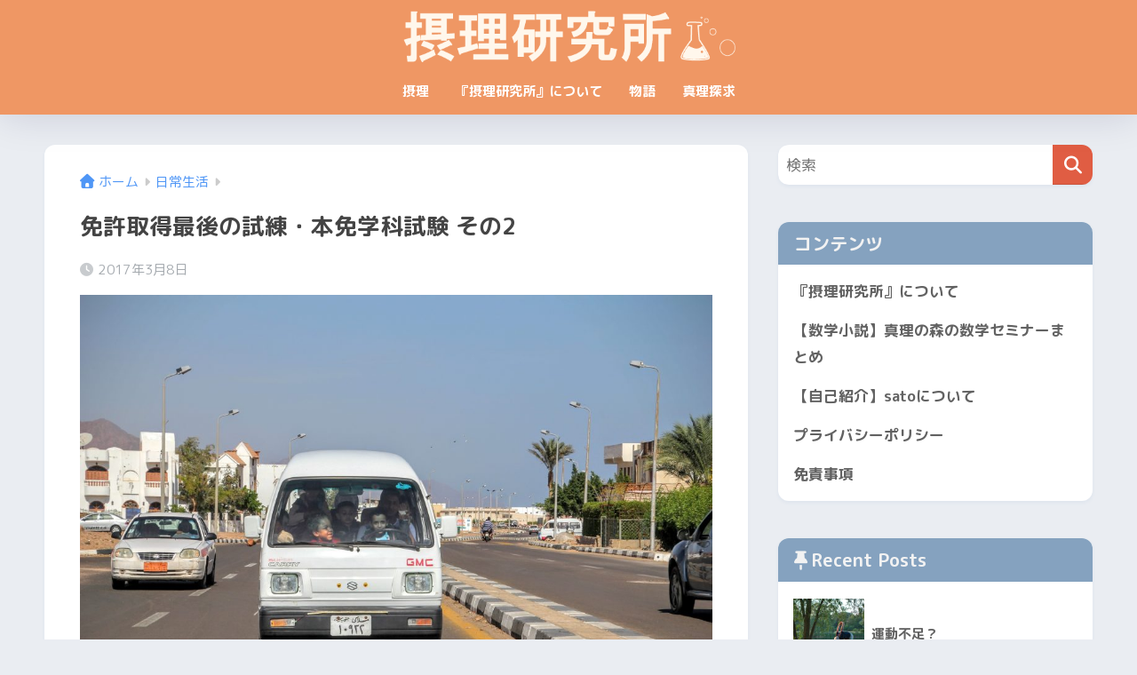

--- FILE ---
content_type: text/html; charset=UTF-8
request_url: https://setsuri-nihon.net/daily/10661
body_size: 19586
content:

<!DOCTYPE html>
<html dir="ltr" lang="ja" prefix="og: https://ogp.me/ns#" id="html">
<head>
  <meta charset="utf-8">
  <meta http-equiv="X-UA-Compatible" content="IE=edge">
  <meta name="HandheldFriendly" content="True">
  <meta name="MobileOptimized" content="320">
  <meta name="viewport" content="width=device-width, initial-scale=1, viewport-fit=cover"/>
  <meta name="msapplication-TileColor" content="#e05d43">
  <meta name="theme-color" content="#e05d43">
  <link rel="pingback" href="https://setsuri-nihon.net/xmlrpc.php">
  <title>免許取得最後の試練・本免学科試験 その2 | 摂理研究所/キリスト教福音宣教会</title>

		<!-- All in One SEO 4.9.3 - aioseo.com -->
	<meta name="description" content="おはようございます、satoです。 本免学科試験、今回は受けてからの話です。 学科試験の勉強 受付が終わったの"/>
	<meta name="robots" content="max-image-preview:large"/>
	<meta name="author" content="sato"/>
	<link rel="canonical" href="https://setsuri-nihon.net/daily/10661"/>
	<meta name="generator" content="All in One SEO (AIOSEO) 4.9.3"/>
		<meta property="og:locale" content="ja_JP"/>
		<meta property="og:site_name" content="摂理宗教～船出～"/>
		<meta property="og:type" content="article"/>
		<meta property="og:title" content="免許取得最後の試練・本免学科試験 その2 | 摂理研究所/キリスト教福音宣教会"/>
		<meta property="og:description" content="おはようございます、satoです。 本免学科試験、今回は受けてからの話です。 学科試験の勉強 受付が終わったの"/>
		<meta property="og:url" content="https://setsuri-nihon.net/daily/10661"/>
		<meta property="og:image" content="https://setsuri-nihon.net/wp-content/uploads/2017/03/auto-1829610_1920.jpg"/>
		<meta property="og:image:secure_url" content="https://setsuri-nihon.net/wp-content/uploads/2017/03/auto-1829610_1920.jpg"/>
		<meta property="og:image:width" content="1920"/>
		<meta property="og:image:height" content="1280"/>
		<meta property="article:published_time" content="2017-03-08T06:25:37+00:00"/>
		<meta property="article:modified_time" content="2017-03-08T06:36:03+00:00"/>
		<meta name="twitter:card" content="summary_large_image"/>
		<meta name="twitter:site" content="@sailing_men316"/>
		<meta name="twitter:title" content="免許取得最後の試練・本免学科試験 その2 | 摂理研究所/キリスト教福音宣教会"/>
		<meta name="twitter:description" content="おはようございます、satoです。 本免学科試験、今回は受けてからの話です。 学科試験の勉強 受付が終わったの"/>
		<meta name="twitter:image" content="https://setsuri-nihon.net/wp-content/uploads/2017/03/auto-1829610_1920.jpg"/>
		<script type="application/ld+json" class="aioseo-schema">
			{"@context":"https:\/\/schema.org","@graph":[{"@type":"Article","@id":"https:\/\/setsuri-nihon.net\/daily\/10661#article","name":"\u514d\u8a31\u53d6\u5f97\u6700\u5f8c\u306e\u8a66\u7df4\u30fb\u672c\u514d\u5b66\u79d1\u8a66\u9a13 \u305d\u306e2 | \u6442\u7406\u7814\u7a76\u6240\/\u30ad\u30ea\u30b9\u30c8\u6559\u798f\u97f3\u5ba3\u6559\u4f1a","headline":"\u514d\u8a31\u53d6\u5f97\u6700\u5f8c\u306e\u8a66\u7df4\u30fb\u672c\u514d\u5b66\u79d1\u8a66\u9a13 \u305d\u306e2","author":{"@id":"https:\/\/setsuri-nihon.net\/author\/sato#author"},"publisher":{"@id":"https:\/\/setsuri-nihon.net\/#organization"},"image":{"@type":"ImageObject","url":"https:\/\/setsuri-nihon.net\/wp-content\/uploads\/2017\/03\/auto-1829610_1920.jpg","width":1920,"height":1280},"datePublished":"2017-03-08T15:25:37+09:00","dateModified":"2017-03-08T15:36:03+09:00","inLanguage":"ja","mainEntityOfPage":{"@id":"https:\/\/setsuri-nihon.net\/daily\/10661#webpage"},"isPartOf":{"@id":"https:\/\/setsuri-nihon.net\/daily\/10661#webpage"},"articleSection":"\u65e5\u5e38\u751f\u6d3b"},{"@type":"BreadcrumbList","@id":"https:\/\/setsuri-nihon.net\/daily\/10661#breadcrumblist","itemListElement":[{"@type":"ListItem","@id":"https:\/\/setsuri-nihon.net#listItem","position":1,"name":"\u30db\u30fc\u30e0","item":"https:\/\/setsuri-nihon.net","nextItem":{"@type":"ListItem","@id":"https:\/\/setsuri-nihon.net\/category\/daily#listItem","name":"\u65e5\u5e38\u751f\u6d3b"}},{"@type":"ListItem","@id":"https:\/\/setsuri-nihon.net\/category\/daily#listItem","position":2,"name":"\u65e5\u5e38\u751f\u6d3b","item":"https:\/\/setsuri-nihon.net\/category\/daily","nextItem":{"@type":"ListItem","@id":"https:\/\/setsuri-nihon.net\/daily\/10661#listItem","name":"\u514d\u8a31\u53d6\u5f97\u6700\u5f8c\u306e\u8a66\u7df4\u30fb\u672c\u514d\u5b66\u79d1\u8a66\u9a13 \u305d\u306e2"},"previousItem":{"@type":"ListItem","@id":"https:\/\/setsuri-nihon.net#listItem","name":"\u30db\u30fc\u30e0"}},{"@type":"ListItem","@id":"https:\/\/setsuri-nihon.net\/daily\/10661#listItem","position":3,"name":"\u514d\u8a31\u53d6\u5f97\u6700\u5f8c\u306e\u8a66\u7df4\u30fb\u672c\u514d\u5b66\u79d1\u8a66\u9a13 \u305d\u306e2","previousItem":{"@type":"ListItem","@id":"https:\/\/setsuri-nihon.net\/category\/daily#listItem","name":"\u65e5\u5e38\u751f\u6d3b"}}]},{"@type":"Organization","@id":"https:\/\/setsuri-nihon.net\/#organization","name":"\u6442\u7406\u7814\u7a76\u6240\/\u30ad\u30ea\u30b9\u30c8\u6559\u798f\u97f3\u5ba3\u6559\u4f1a","description":"\u6570\u5b66\u7814\u7a76\u8005sato\u306e\u7814\u7a76\u6240","url":"https:\/\/setsuri-nihon.net\/"},{"@type":"Person","@id":"https:\/\/setsuri-nihon.net\/author\/sato#author","url":"https:\/\/setsuri-nihon.net\/author\/sato","name":"sato","image":{"@type":"ImageObject","@id":"https:\/\/setsuri-nihon.net\/daily\/10661#authorImage","url":"https:\/\/secure.gravatar.com\/avatar\/7894a67fe23b21a991ca7ad5ba0dca82?s=96&d=mm&r=g","width":96,"height":96,"caption":"sato"}},{"@type":"WebPage","@id":"https:\/\/setsuri-nihon.net\/daily\/10661#webpage","url":"https:\/\/setsuri-nihon.net\/daily\/10661","name":"\u514d\u8a31\u53d6\u5f97\u6700\u5f8c\u306e\u8a66\u7df4\u30fb\u672c\u514d\u5b66\u79d1\u8a66\u9a13 \u305d\u306e2 | \u6442\u7406\u7814\u7a76\u6240\/\u30ad\u30ea\u30b9\u30c8\u6559\u798f\u97f3\u5ba3\u6559\u4f1a","description":"\u304a\u306f\u3088\u3046\u3054\u3056\u3044\u307e\u3059\u3001sato\u3067\u3059\u3002 \u672c\u514d\u5b66\u79d1\u8a66\u9a13\u3001\u4eca\u56de\u306f\u53d7\u3051\u3066\u304b\u3089\u306e\u8a71\u3067\u3059\u3002 \u5b66\u79d1\u8a66\u9a13\u306e\u52c9\u5f37 \u53d7\u4ed8\u304c\u7d42\u308f\u3063\u305f\u306e","inLanguage":"ja","isPartOf":{"@id":"https:\/\/setsuri-nihon.net\/#website"},"breadcrumb":{"@id":"https:\/\/setsuri-nihon.net\/daily\/10661#breadcrumblist"},"author":{"@id":"https:\/\/setsuri-nihon.net\/author\/sato#author"},"creator":{"@id":"https:\/\/setsuri-nihon.net\/author\/sato#author"},"image":{"@type":"ImageObject","url":"https:\/\/setsuri-nihon.net\/wp-content\/uploads\/2017\/03\/auto-1829610_1920.jpg","@id":"https:\/\/setsuri-nihon.net\/daily\/10661\/#mainImage","width":1920,"height":1280},"primaryImageOfPage":{"@id":"https:\/\/setsuri-nihon.net\/daily\/10661#mainImage"},"datePublished":"2017-03-08T15:25:37+09:00","dateModified":"2017-03-08T15:36:03+09:00"},{"@type":"WebSite","@id":"https:\/\/setsuri-nihon.net\/#website","url":"https:\/\/setsuri-nihon.net\/","name":"\u6442\u7406\u7814\u7a76\u6240\/\u30ad\u30ea\u30b9\u30c8\u6559\u798f\u97f3\u5ba3\u6559\u4f1a","description":"\u6570\u5b66\u7814\u7a76\u8005sato\u306e\u7814\u7a76\u6240","inLanguage":"ja","publisher":{"@id":"https:\/\/setsuri-nihon.net\/#organization"}}]}
		</script>
		<!-- All in One SEO -->

<link rel='dns-prefetch' href='//www.googletagmanager.com'/>
<link rel='dns-prefetch' href='//fonts.googleapis.com'/>
<link rel='dns-prefetch' href='//use.fontawesome.com'/>
<link rel="alternate" type="application/rss+xml" title="摂理研究所/キリスト教福音宣教会 &raquo; フィード" href="https://setsuri-nihon.net/feed"/>
		<!-- This site uses the Google Analytics by MonsterInsights plugin v8.25.0 - Using Analytics tracking - https://www.monsterinsights.com/ -->
		<!-- Note: MonsterInsights is not currently configured on this site. The site owner needs to authenticate with Google Analytics in the MonsterInsights settings panel. -->
					<!-- No tracking code set -->
				<!-- / Google Analytics by MonsterInsights -->
		<script type="text/javascript">//<![CDATA[
window._wpemojiSettings={"baseUrl":"https:\/\/s.w.org\/images\/core\/emoji\/15.0.3\/72x72\/","ext":".png","svgUrl":"https:\/\/s.w.org\/images\/core\/emoji\/15.0.3\/svg\/","svgExt":".svg","source":{"concatemoji":"https:\/\/setsuri-nihon.net\/wp-includes\/js\/wp-emoji-release.min.js?ver=6.6.4"}};!function(i,n){var o,s,e;function c(e){try{var t={supportTests:e,timestamp:(new Date).valueOf()};sessionStorage.setItem(o,JSON.stringify(t))}catch(e){}}function p(e,t,n){e.clearRect(0,0,e.canvas.width,e.canvas.height),e.fillText(t,0,0);var t=new Uint32Array(e.getImageData(0,0,e.canvas.width,e.canvas.height).data),r=(e.clearRect(0,0,e.canvas.width,e.canvas.height),e.fillText(n,0,0),new Uint32Array(e.getImageData(0,0,e.canvas.width,e.canvas.height).data));return t.every(function(e,t){return e===r[t]})}function u(e,t,n){switch(t){case"flag":return n(e,"\ud83c\udff3\ufe0f\u200d\u26a7\ufe0f","\ud83c\udff3\ufe0f\u200b\u26a7\ufe0f")?!1:!n(e,"\ud83c\uddfa\ud83c\uddf3","\ud83c\uddfa\u200b\ud83c\uddf3")&&!n(e,"\ud83c\udff4\udb40\udc67\udb40\udc62\udb40\udc65\udb40\udc6e\udb40\udc67\udb40\udc7f","\ud83c\udff4\u200b\udb40\udc67\u200b\udb40\udc62\u200b\udb40\udc65\u200b\udb40\udc6e\u200b\udb40\udc67\u200b\udb40\udc7f");case"emoji":return!n(e,"\ud83d\udc26\u200d\u2b1b","\ud83d\udc26\u200b\u2b1b")}return!1}function f(e,t,n){var r="undefined"!=typeof WorkerGlobalScope&&self instanceof WorkerGlobalScope?new OffscreenCanvas(300,150):i.createElement("canvas"),a=r.getContext("2d",{willReadFrequently:!0}),o=(a.textBaseline="top",a.font="600 32px Arial",{});return e.forEach(function(e){o[e]=t(a,e,n)}),o}function t(e){var t=i.createElement("script");t.src=e,t.defer=!0,i.head.appendChild(t)}"undefined"!=typeof Promise&&(o="wpEmojiSettingsSupports",s=["flag","emoji"],n.supports={everything:!0,everythingExceptFlag:!0},e=new Promise(function(e){i.addEventListener("DOMContentLoaded",e,{once:!0})}),new Promise(function(t){var n=function(){try{var e=JSON.parse(sessionStorage.getItem(o));if("object"==typeof e&&"number"==typeof e.timestamp&&(new Date).valueOf()<e.timestamp+604800&&"object"==typeof e.supportTests)return e.supportTests}catch(e){}return null}();if(!n){if("undefined"!=typeof Worker&&"undefined"!=typeof OffscreenCanvas&&"undefined"!=typeof URL&&URL.createObjectURL&&"undefined"!=typeof Blob)try{var e="postMessage("+f.toString()+"("+[JSON.stringify(s),u.toString(),p.toString()].join(",")+"));",r=new Blob([e],{type:"text/javascript"}),a=new Worker(URL.createObjectURL(r),{name:"wpTestEmojiSupports"});return void(a.onmessage=function(e){c(n=e.data),a.terminate(),t(n)})}catch(e){}c(n=f(s,u,p))}t(n)}).then(function(e){for(var t in e)n.supports[t]=e[t],n.supports.everything=n.supports.everything&&n.supports[t],"flag"!==t&&(n.supports.everythingExceptFlag=n.supports.everythingExceptFlag&&n.supports[t]);n.supports.everythingExceptFlag=n.supports.everythingExceptFlag&&!n.supports.flag,n.DOMReady=!1,n.readyCallback=function(){n.DOMReady=!0}}).then(function(){return e}).then(function(){var e;n.supports.everything||(n.readyCallback(),(e=n.source||{}).concatemoji?t(e.concatemoji):e.wpemoji&&e.twemoji&&(t(e.twemoji),t(e.wpemoji)))}))}((window,document),window._wpemojiSettings);
//]]></script>
<link rel='stylesheet' id='wp-quicklatex-format-css' href='https://setsuri-nihon.net/wp-content/plugins/wp-quicklatex/css/quicklatex-format.css' type='text/css' media='all'/>
<link rel='stylesheet' id='sng-stylesheet-css' href='https://setsuri-nihon.net/wp-content/themes/sango-theme/style.css?version=3.7.2' type='text/css' media='all'/>
<link rel='stylesheet' id='sng-option-css' href='https://setsuri-nihon.net/wp-content/themes/sango-theme/entry-option.css?version=3.7.2' type='text/css' media='all'/>
<link rel='stylesheet' id='sng-old-css-css' href='https://setsuri-nihon.net/wp-content/themes/sango-theme/style-old.css?version=3.7.2' type='text/css' media='all'/>
<link rel='stylesheet' id='sango_theme_gutenberg-style-css' href='https://setsuri-nihon.net/wp-content/themes/sango-theme/library/gutenberg/dist/build/style-blocks.css?version=3.7.2' type='text/css' media='all'/>
<style id='sango_theme_gutenberg-style-inline-css' type='text/css'>
:root{--sgb-main-color:#e05d43;--sgb-pastel-color:#b4e0fa;--sgb-accent-color:#ffb36b;--sgb-widget-title-color:#f2f2f2;--sgb-widget-title-bg-color:#85a2bf;--sgb-bg-color:#eaedf2;--wp--preset--color--sango-main:var(--sgb-main-color);--wp--preset--color--sango-pastel:var(--sgb-pastel-color);--wp--preset--color--sango-accent:var(--sgb-accent-color)}
</style>
<link crossorigin="anonymous" rel='stylesheet' id='sng-googlefonts-css' href='https://fonts.googleapis.com/css?family=Quicksand%3A500%2C700%7CM+PLUS+Rounded+1c%3A400%2C700&#038;display=swap' type='text/css' media='all'/>
<link crossorigin="anonymous" rel='stylesheet' id='sng-fontawesome-css' href='https://use.fontawesome.com/releases/v6.1.1/css/all.css' type='text/css' media='all'/>
<style id='wp-emoji-styles-inline-css' type='text/css'>

	img.wp-smiley, img.emoji {
		display: inline !important;
		border: none !important;
		box-shadow: none !important;
		height: 1em !important;
		width: 1em !important;
		margin: 0 0.07em !important;
		vertical-align: -0.1em !important;
		background: none !important;
		padding: 0 !important;
	}
</style>
<link rel='stylesheet' id='wp-block-library-css' href='https://setsuri-nihon.net/wp-includes/css/dist/block-library/style.min.css?ver=6.6.4' type='text/css' media='all'/>
<link rel='stylesheet' id='aioseo/css/src/vue/standalone/blocks/table-of-contents/global.scss-css' href='https://setsuri-nihon.net/wp-content/plugins/all-in-one-seo-pack/dist/Lite/assets/css/table-of-contents/global.e90f6d47.css' type='text/css' media='all'/>
<style id='global-styles-inline-css' type='text/css'>
:root{--wp--preset--aspect-ratio--square: 1;--wp--preset--aspect-ratio--4-3: 4/3;--wp--preset--aspect-ratio--3-4: 3/4;--wp--preset--aspect-ratio--3-2: 3/2;--wp--preset--aspect-ratio--2-3: 2/3;--wp--preset--aspect-ratio--16-9: 16/9;--wp--preset--aspect-ratio--9-16: 9/16;--wp--preset--color--black: #000000;--wp--preset--color--cyan-bluish-gray: #abb8c3;--wp--preset--color--white: #ffffff;--wp--preset--color--pale-pink: #f78da7;--wp--preset--color--vivid-red: #cf2e2e;--wp--preset--color--luminous-vivid-orange: #ff6900;--wp--preset--color--luminous-vivid-amber: #fcb900;--wp--preset--color--light-green-cyan: #7bdcb5;--wp--preset--color--vivid-green-cyan: #00d084;--wp--preset--color--pale-cyan-blue: #8ed1fc;--wp--preset--color--vivid-cyan-blue: #0693e3;--wp--preset--color--vivid-purple: #9b51e0;--wp--preset--color--sango-main: var(--sgb-main-color);--wp--preset--color--sango-pastel: var(--sgb-pastel-color);--wp--preset--color--sango-accent: var(--sgb-accent-color);--wp--preset--color--sango-blue: #009EF3;--wp--preset--color--sango-orange: #ffb36b;--wp--preset--color--sango-red: #f88080;--wp--preset--color--sango-green: #90d581;--wp--preset--color--sango-black: #333;--wp--preset--color--sango-gray: gray;--wp--preset--color--sango-silver: whitesmoke;--wp--preset--color--sango-light-blue: #b4e0fa;--wp--preset--color--sango-light-red: #ffebeb;--wp--preset--color--sango-light-orange: #fff9e6;--wp--preset--gradient--vivid-cyan-blue-to-vivid-purple: linear-gradient(135deg,rgba(6,147,227,1) 0%,rgb(155,81,224) 100%);--wp--preset--gradient--light-green-cyan-to-vivid-green-cyan: linear-gradient(135deg,rgb(122,220,180) 0%,rgb(0,208,130) 100%);--wp--preset--gradient--luminous-vivid-amber-to-luminous-vivid-orange: linear-gradient(135deg,rgba(252,185,0,1) 0%,rgba(255,105,0,1) 100%);--wp--preset--gradient--luminous-vivid-orange-to-vivid-red: linear-gradient(135deg,rgba(255,105,0,1) 0%,rgb(207,46,46) 100%);--wp--preset--gradient--very-light-gray-to-cyan-bluish-gray: linear-gradient(135deg,rgb(238,238,238) 0%,rgb(169,184,195) 100%);--wp--preset--gradient--cool-to-warm-spectrum: linear-gradient(135deg,rgb(74,234,220) 0%,rgb(151,120,209) 20%,rgb(207,42,186) 40%,rgb(238,44,130) 60%,rgb(251,105,98) 80%,rgb(254,248,76) 100%);--wp--preset--gradient--blush-light-purple: linear-gradient(135deg,rgb(255,206,236) 0%,rgb(152,150,240) 100%);--wp--preset--gradient--blush-bordeaux: linear-gradient(135deg,rgb(254,205,165) 0%,rgb(254,45,45) 50%,rgb(107,0,62) 100%);--wp--preset--gradient--luminous-dusk: linear-gradient(135deg,rgb(255,203,112) 0%,rgb(199,81,192) 50%,rgb(65,88,208) 100%);--wp--preset--gradient--pale-ocean: linear-gradient(135deg,rgb(255,245,203) 0%,rgb(182,227,212) 50%,rgb(51,167,181) 100%);--wp--preset--gradient--electric-grass: linear-gradient(135deg,rgb(202,248,128) 0%,rgb(113,206,126) 100%);--wp--preset--gradient--midnight: linear-gradient(135deg,rgb(2,3,129) 0%,rgb(40,116,252) 100%);--wp--preset--font-size--small: 13px;--wp--preset--font-size--medium: 20px;--wp--preset--font-size--large: 36px;--wp--preset--font-size--x-large: 42px;--wp--preset--font-family--default: "Helvetica", "Arial", "Hiragino Kaku Gothic ProN", "Hiragino Sans", YuGothic, "Yu Gothic", "メイリオ", Meiryo, sans-serif;--wp--preset--font-family--notosans: "Noto Sans JP", var(--wp--preset--font-family--default);--wp--preset--font-family--mplusrounded: "M PLUS Rounded 1c", var(--wp--preset--font-family--default);--wp--preset--font-family--dfont: "Quicksand", var(--wp--preset--font-family--default);--wp--preset--spacing--20: 0.44rem;--wp--preset--spacing--30: 0.67rem;--wp--preset--spacing--40: 1rem;--wp--preset--spacing--50: 1.5rem;--wp--preset--spacing--60: 2.25rem;--wp--preset--spacing--70: 3.38rem;--wp--preset--spacing--80: 5.06rem;--wp--preset--shadow--natural: 6px 6px 9px rgba(0, 0, 0, 0.2);--wp--preset--shadow--deep: 12px 12px 50px rgba(0, 0, 0, 0.4);--wp--preset--shadow--sharp: 6px 6px 0px rgba(0, 0, 0, 0.2);--wp--preset--shadow--outlined: 6px 6px 0px -3px rgba(255, 255, 255, 1), 6px 6px rgba(0, 0, 0, 1);--wp--preset--shadow--crisp: 6px 6px 0px rgba(0, 0, 0, 1);--wp--custom--wrap--width: 92%;--wp--custom--wrap--default-width: 800px;--wp--custom--wrap--content-width: 1180px;--wp--custom--wrap--max-width: var(--wp--custom--wrap--content-width);--wp--custom--wrap--side: 30%;--wp--custom--wrap--gap: 2em;--wp--custom--wrap--mobile--padding: 15px;--wp--custom--shadow--large: 0 15px 30px -7px rgba(0, 12, 66, 0.15 );--wp--custom--shadow--large-hover: 0 40px 50px -15px rgba(0, 12, 66, 0.2 );--wp--custom--shadow--medium: 0 6px 13px -3px rgba(0, 12, 66, 0.1), 0 0px 1px rgba(0,30,100, 0.1 );--wp--custom--shadow--medium-hover: 0 12px 45px -9px rgb(0 0 0 / 23%);--wp--custom--shadow--solid: 0 1px 2px 0 rgba(24, 44, 84, 0.1), 0 1px 3px 1px rgba(24, 44, 84, 0.1);--wp--custom--shadow--solid-hover: 0 2px 4px 0 rgba(24, 44, 84, 0.1), 0 2px 8px 0 rgba(24, 44, 84, 0.1);--wp--custom--shadow--small: 0 2px 4px #4385bb12;--wp--custom--rounded--medium: 12px;--wp--custom--rounded--small: 6px;--wp--custom--widget--padding-horizontal: 18px;--wp--custom--widget--padding-vertical: 6px;--wp--custom--widget--icon-margin: 6px;--wp--custom--widget--gap: 2.5em;--wp--custom--entry--gap: 1.5rem;--wp--custom--entry--gap-mobile: 1rem;--wp--custom--entry--border-color: #eaedf2;--wp--custom--animation--fade-in: fadeIn 0.7s ease 0s 1 normal;--wp--custom--animation--header: fadeHeader 1s ease 0s 1 normal;--wp--custom--transition--default: 0.3s ease-in-out;--wp--custom--totop--opacity: 0.6;--wp--custom--totop--right: 18px;--wp--custom--totop--bottom: 20px;--wp--custom--totop--mobile--right: 15px;--wp--custom--totop--mobile--bottom: 10px;--wp--custom--toc--button--opacity: 0.6;--wp--custom--footer--column-gap: 40px;}:root { --wp--style--global--content-size: 900px;--wp--style--global--wide-size: 980px; }:where(body) { margin: 0; }.wp-site-blocks > .alignleft { float: left; margin-right: 2em; }.wp-site-blocks > .alignright { float: right; margin-left: 2em; }.wp-site-blocks > .aligncenter { justify-content: center; margin-left: auto; margin-right: auto; }:where(.wp-site-blocks) > * { margin-block-start: 1.5rem; margin-block-end: 0; }:where(.wp-site-blocks) > :first-child { margin-block-start: 0; }:where(.wp-site-blocks) > :last-child { margin-block-end: 0; }:root { --wp--style--block-gap: 1.5rem; }:root :where(.is-layout-flow) > :first-child{margin-block-start: 0;}:root :where(.is-layout-flow) > :last-child{margin-block-end: 0;}:root :where(.is-layout-flow) > *{margin-block-start: 1.5rem;margin-block-end: 0;}:root :where(.is-layout-constrained) > :first-child{margin-block-start: 0;}:root :where(.is-layout-constrained) > :last-child{margin-block-end: 0;}:root :where(.is-layout-constrained) > *{margin-block-start: 1.5rem;margin-block-end: 0;}:root :where(.is-layout-flex){gap: 1.5rem;}:root :where(.is-layout-grid){gap: 1.5rem;}.is-layout-flow > .alignleft{float: left;margin-inline-start: 0;margin-inline-end: 2em;}.is-layout-flow > .alignright{float: right;margin-inline-start: 2em;margin-inline-end: 0;}.is-layout-flow > .aligncenter{margin-left: auto !important;margin-right: auto !important;}.is-layout-constrained > .alignleft{float: left;margin-inline-start: 0;margin-inline-end: 2em;}.is-layout-constrained > .alignright{float: right;margin-inline-start: 2em;margin-inline-end: 0;}.is-layout-constrained > .aligncenter{margin-left: auto !important;margin-right: auto !important;}.is-layout-constrained > :where(:not(.alignleft):not(.alignright):not(.alignfull)){max-width: var(--wp--style--global--content-size);margin-left: auto !important;margin-right: auto !important;}.is-layout-constrained > .alignwide{max-width: var(--wp--style--global--wide-size);}body .is-layout-flex{display: flex;}.is-layout-flex{flex-wrap: wrap;align-items: center;}.is-layout-flex > :is(*, div){margin: 0;}body .is-layout-grid{display: grid;}.is-layout-grid > :is(*, div){margin: 0;}body{font-family: var(--sgb-font-family);padding-top: 0px;padding-right: 0px;padding-bottom: 0px;padding-left: 0px;}a:where(:not(.wp-element-button)){text-decoration: underline;}:root :where(.wp-element-button, .wp-block-button__link){background-color: #32373c;border-width: 0;color: #fff;font-family: inherit;font-size: inherit;line-height: inherit;padding: calc(0.667em + 2px) calc(1.333em + 2px);text-decoration: none;}.has-black-color{color: var(--wp--preset--color--black) !important;}.has-cyan-bluish-gray-color{color: var(--wp--preset--color--cyan-bluish-gray) !important;}.has-white-color{color: var(--wp--preset--color--white) !important;}.has-pale-pink-color{color: var(--wp--preset--color--pale-pink) !important;}.has-vivid-red-color{color: var(--wp--preset--color--vivid-red) !important;}.has-luminous-vivid-orange-color{color: var(--wp--preset--color--luminous-vivid-orange) !important;}.has-luminous-vivid-amber-color{color: var(--wp--preset--color--luminous-vivid-amber) !important;}.has-light-green-cyan-color{color: var(--wp--preset--color--light-green-cyan) !important;}.has-vivid-green-cyan-color{color: var(--wp--preset--color--vivid-green-cyan) !important;}.has-pale-cyan-blue-color{color: var(--wp--preset--color--pale-cyan-blue) !important;}.has-vivid-cyan-blue-color{color: var(--wp--preset--color--vivid-cyan-blue) !important;}.has-vivid-purple-color{color: var(--wp--preset--color--vivid-purple) !important;}.has-sango-main-color{color: var(--wp--preset--color--sango-main) !important;}.has-sango-pastel-color{color: var(--wp--preset--color--sango-pastel) !important;}.has-sango-accent-color{color: var(--wp--preset--color--sango-accent) !important;}.has-sango-blue-color{color: var(--wp--preset--color--sango-blue) !important;}.has-sango-orange-color{color: var(--wp--preset--color--sango-orange) !important;}.has-sango-red-color{color: var(--wp--preset--color--sango-red) !important;}.has-sango-green-color{color: var(--wp--preset--color--sango-green) !important;}.has-sango-black-color{color: var(--wp--preset--color--sango-black) !important;}.has-sango-gray-color{color: var(--wp--preset--color--sango-gray) !important;}.has-sango-silver-color{color: var(--wp--preset--color--sango-silver) !important;}.has-sango-light-blue-color{color: var(--wp--preset--color--sango-light-blue) !important;}.has-sango-light-red-color{color: var(--wp--preset--color--sango-light-red) !important;}.has-sango-light-orange-color{color: var(--wp--preset--color--sango-light-orange) !important;}.has-black-background-color{background-color: var(--wp--preset--color--black) !important;}.has-cyan-bluish-gray-background-color{background-color: var(--wp--preset--color--cyan-bluish-gray) !important;}.has-white-background-color{background-color: var(--wp--preset--color--white) !important;}.has-pale-pink-background-color{background-color: var(--wp--preset--color--pale-pink) !important;}.has-vivid-red-background-color{background-color: var(--wp--preset--color--vivid-red) !important;}.has-luminous-vivid-orange-background-color{background-color: var(--wp--preset--color--luminous-vivid-orange) !important;}.has-luminous-vivid-amber-background-color{background-color: var(--wp--preset--color--luminous-vivid-amber) !important;}.has-light-green-cyan-background-color{background-color: var(--wp--preset--color--light-green-cyan) !important;}.has-vivid-green-cyan-background-color{background-color: var(--wp--preset--color--vivid-green-cyan) !important;}.has-pale-cyan-blue-background-color{background-color: var(--wp--preset--color--pale-cyan-blue) !important;}.has-vivid-cyan-blue-background-color{background-color: var(--wp--preset--color--vivid-cyan-blue) !important;}.has-vivid-purple-background-color{background-color: var(--wp--preset--color--vivid-purple) !important;}.has-sango-main-background-color{background-color: var(--wp--preset--color--sango-main) !important;}.has-sango-pastel-background-color{background-color: var(--wp--preset--color--sango-pastel) !important;}.has-sango-accent-background-color{background-color: var(--wp--preset--color--sango-accent) !important;}.has-sango-blue-background-color{background-color: var(--wp--preset--color--sango-blue) !important;}.has-sango-orange-background-color{background-color: var(--wp--preset--color--sango-orange) !important;}.has-sango-red-background-color{background-color: var(--wp--preset--color--sango-red) !important;}.has-sango-green-background-color{background-color: var(--wp--preset--color--sango-green) !important;}.has-sango-black-background-color{background-color: var(--wp--preset--color--sango-black) !important;}.has-sango-gray-background-color{background-color: var(--wp--preset--color--sango-gray) !important;}.has-sango-silver-background-color{background-color: var(--wp--preset--color--sango-silver) !important;}.has-sango-light-blue-background-color{background-color: var(--wp--preset--color--sango-light-blue) !important;}.has-sango-light-red-background-color{background-color: var(--wp--preset--color--sango-light-red) !important;}.has-sango-light-orange-background-color{background-color: var(--wp--preset--color--sango-light-orange) !important;}.has-black-border-color{border-color: var(--wp--preset--color--black) !important;}.has-cyan-bluish-gray-border-color{border-color: var(--wp--preset--color--cyan-bluish-gray) !important;}.has-white-border-color{border-color: var(--wp--preset--color--white) !important;}.has-pale-pink-border-color{border-color: var(--wp--preset--color--pale-pink) !important;}.has-vivid-red-border-color{border-color: var(--wp--preset--color--vivid-red) !important;}.has-luminous-vivid-orange-border-color{border-color: var(--wp--preset--color--luminous-vivid-orange) !important;}.has-luminous-vivid-amber-border-color{border-color: var(--wp--preset--color--luminous-vivid-amber) !important;}.has-light-green-cyan-border-color{border-color: var(--wp--preset--color--light-green-cyan) !important;}.has-vivid-green-cyan-border-color{border-color: var(--wp--preset--color--vivid-green-cyan) !important;}.has-pale-cyan-blue-border-color{border-color: var(--wp--preset--color--pale-cyan-blue) !important;}.has-vivid-cyan-blue-border-color{border-color: var(--wp--preset--color--vivid-cyan-blue) !important;}.has-vivid-purple-border-color{border-color: var(--wp--preset--color--vivid-purple) !important;}.has-sango-main-border-color{border-color: var(--wp--preset--color--sango-main) !important;}.has-sango-pastel-border-color{border-color: var(--wp--preset--color--sango-pastel) !important;}.has-sango-accent-border-color{border-color: var(--wp--preset--color--sango-accent) !important;}.has-sango-blue-border-color{border-color: var(--wp--preset--color--sango-blue) !important;}.has-sango-orange-border-color{border-color: var(--wp--preset--color--sango-orange) !important;}.has-sango-red-border-color{border-color: var(--wp--preset--color--sango-red) !important;}.has-sango-green-border-color{border-color: var(--wp--preset--color--sango-green) !important;}.has-sango-black-border-color{border-color: var(--wp--preset--color--sango-black) !important;}.has-sango-gray-border-color{border-color: var(--wp--preset--color--sango-gray) !important;}.has-sango-silver-border-color{border-color: var(--wp--preset--color--sango-silver) !important;}.has-sango-light-blue-border-color{border-color: var(--wp--preset--color--sango-light-blue) !important;}.has-sango-light-red-border-color{border-color: var(--wp--preset--color--sango-light-red) !important;}.has-sango-light-orange-border-color{border-color: var(--wp--preset--color--sango-light-orange) !important;}.has-vivid-cyan-blue-to-vivid-purple-gradient-background{background: var(--wp--preset--gradient--vivid-cyan-blue-to-vivid-purple) !important;}.has-light-green-cyan-to-vivid-green-cyan-gradient-background{background: var(--wp--preset--gradient--light-green-cyan-to-vivid-green-cyan) !important;}.has-luminous-vivid-amber-to-luminous-vivid-orange-gradient-background{background: var(--wp--preset--gradient--luminous-vivid-amber-to-luminous-vivid-orange) !important;}.has-luminous-vivid-orange-to-vivid-red-gradient-background{background: var(--wp--preset--gradient--luminous-vivid-orange-to-vivid-red) !important;}.has-very-light-gray-to-cyan-bluish-gray-gradient-background{background: var(--wp--preset--gradient--very-light-gray-to-cyan-bluish-gray) !important;}.has-cool-to-warm-spectrum-gradient-background{background: var(--wp--preset--gradient--cool-to-warm-spectrum) !important;}.has-blush-light-purple-gradient-background{background: var(--wp--preset--gradient--blush-light-purple) !important;}.has-blush-bordeaux-gradient-background{background: var(--wp--preset--gradient--blush-bordeaux) !important;}.has-luminous-dusk-gradient-background{background: var(--wp--preset--gradient--luminous-dusk) !important;}.has-pale-ocean-gradient-background{background: var(--wp--preset--gradient--pale-ocean) !important;}.has-electric-grass-gradient-background{background: var(--wp--preset--gradient--electric-grass) !important;}.has-midnight-gradient-background{background: var(--wp--preset--gradient--midnight) !important;}.has-small-font-size{font-size: var(--wp--preset--font-size--small) !important;}.has-medium-font-size{font-size: var(--wp--preset--font-size--medium) !important;}.has-large-font-size{font-size: var(--wp--preset--font-size--large) !important;}.has-x-large-font-size{font-size: var(--wp--preset--font-size--x-large) !important;}.has-default-font-family{font-family: var(--wp--preset--font-family--default) !important;}.has-notosans-font-family{font-family: var(--wp--preset--font-family--notosans) !important;}.has-mplusrounded-font-family{font-family: var(--wp--preset--font-family--mplusrounded) !important;}.has-dfont-font-family{font-family: var(--wp--preset--font-family--dfont) !important;}
:root :where(.wp-block-button .wp-block-button__link){background-color: var(--wp--preset--color--sango-main);border-radius: var(--wp--custom--rounded--medium);color: #fff;font-size: 18px;font-weight: 600;padding-top: 0.4em;padding-right: 1.3em;padding-bottom: 0.4em;padding-left: 1.3em;}
:root :where(.wp-block-pullquote){font-size: 1.5em;line-height: 1.6;}
</style>
<link rel='stylesheet' id='sb-type-std-css' href='https://setsuri-nihon.net/wp-content/plugins/speech-bubble/css/sb-type-std.css' type='text/css' media='all'/>
<link rel='stylesheet' id='sb-type-fb-css' href='https://setsuri-nihon.net/wp-content/plugins/speech-bubble/css/sb-type-fb.css' type='text/css' media='all'/>
<link rel='stylesheet' id='sb-type-fb-flat-css' href='https://setsuri-nihon.net/wp-content/plugins/speech-bubble/css/sb-type-fb-flat.css' type='text/css' media='all'/>
<link rel='stylesheet' id='sb-type-ln-css' href='https://setsuri-nihon.net/wp-content/plugins/speech-bubble/css/sb-type-ln.css' type='text/css' media='all'/>
<link rel='stylesheet' id='sb-type-ln-flat-css' href='https://setsuri-nihon.net/wp-content/plugins/speech-bubble/css/sb-type-ln-flat.css' type='text/css' media='all'/>
<link rel='stylesheet' id='sb-type-pink-css' href='https://setsuri-nihon.net/wp-content/plugins/speech-bubble/css/sb-type-pink.css' type='text/css' media='all'/>
<link rel='stylesheet' id='sb-type-rtail-css' href='https://setsuri-nihon.net/wp-content/plugins/speech-bubble/css/sb-type-rtail.css' type='text/css' media='all'/>
<link rel='stylesheet' id='sb-type-drop-css' href='https://setsuri-nihon.net/wp-content/plugins/speech-bubble/css/sb-type-drop.css' type='text/css' media='all'/>
<link rel='stylesheet' id='sb-type-think-css' href='https://setsuri-nihon.net/wp-content/plugins/speech-bubble/css/sb-type-think.css' type='text/css' media='all'/>
<link rel='stylesheet' id='sb-no-br-css' href='https://setsuri-nihon.net/wp-content/plugins/speech-bubble/css/sb-no-br.css' type='text/css' media='all'/>
<link rel='stylesheet' id='toc-screen-css' href='https://setsuri-nihon.net/wp-content/plugins/table-of-contents-plus/screen.min.css' type='text/css' media='all'/>
<link rel='stylesheet' id='set_vk_post_autor_css-css' href='https://setsuri-nihon.net/wp-content/plugins/vk-post-author-display/assets/css/vk-post-author.css' type='text/css' media='all'/>
<link rel='stylesheet' id='display-authors-widget-styles-css' href='https://setsuri-nihon.net/wp-content/plugins/display-authors-widget/css/display-authors-widget.css' type='text/css' media='all'/>
<link rel='stylesheet' id='child-style-css' href='https://setsuri-nihon.net/wp-content/themes/sango-theme-child/style.css' type='text/css' media='all'/>
<link rel='stylesheet' id='vk-font-awesome-css' href='https://setsuri-nihon.net/wp-content/plugins/vk-post-author-display/vendor/vektor-inc/font-awesome-versions/src/font-awesome/css/all.min.css' type='text/css' media='all'/>
<script type="text/javascript" src="https://setsuri-nihon.net/wp-includes/js/jquery/jquery.min.js?ver=3.7.1" id="jquery-core-js"></script>
<script type="text/javascript" src="https://setsuri-nihon.net/wp-includes/js/jquery/jquery-migrate.min.js?ver=3.4.1" id="jquery-migrate-js"></script>

<!-- Site Kit によって追加された Google タグ（gtag.js）スニペット -->
<!-- Google アナリティクス スニペット (Site Kit が追加) -->
<script type="text/javascript" src="https://www.googletagmanager.com/gtag/js?id=GT-W6KDPQR" id="google_gtagjs-js" async></script>
<script type="text/javascript" id="google_gtagjs-js-after">//<![CDATA[
window.dataLayer=window.dataLayer||[];function gtag(){dataLayer.push(arguments);}gtag("set","linker",{"domains":["setsuri-nihon.net"]});gtag("js",new Date());gtag("set","developer_id.dZTNiMT",true);gtag("config","GT-W6KDPQR");
//]]></script>
<script type="text/javascript" src="https://setsuri-nihon.net/wp-content/plugins/wp-quicklatex/js/wp-quicklatex-frontend.js" id="wp-quicklatex-frontend-js"></script>
<link rel="https://api.w.org/" href="https://setsuri-nihon.net/wp-json/"/><link rel="alternate" title="JSON" type="application/json" href="https://setsuri-nihon.net/wp-json/wp/v2/posts/10661"/><link rel='shortlink' href='https://setsuri-nihon.net/?p=10661'/>
<link rel="alternate" title="oEmbed (JSON)" type="application/json+oembed" href="https://setsuri-nihon.net/wp-json/oembed/1.0/embed?url=https%3A%2F%2Fsetsuri-nihon.net%2Fdaily%2F10661"/>
<link rel="alternate" title="oEmbed (XML)" type="text/xml+oembed" href="https://setsuri-nihon.net/wp-json/oembed/1.0/embed?url=https%3A%2F%2Fsetsuri-nihon.net%2Fdaily%2F10661&#038;format=xml"/>
<meta name="generator" content="Site Kit by Google 1.170.0"/><meta property="og:title" content="免許取得最後の試練・本免学科試験 その2"/>
<meta property="og:description" content="おはようございます、satoです。 本免学科試験、今回は受けてからの話です。 目次 非表示 学科試験の勉強 いざ、試験開始 試験終了後 「抽出検査」 ここからの悟り 学科試験の勉強 受付が終わったのは、9時位。そこから試 ... "/>
<meta property="og:type" content="article"/>
<meta property="og:url" content="https://setsuri-nihon.net/daily/10661"/>
<meta property="og:image" content="https://setsuri-nihon.net/wp-content/uploads/2017/03/auto-1829610_1920-1024x683.jpg"/>
<meta name="thumbnail" content="https://setsuri-nihon.net/wp-content/uploads/2017/03/auto-1829610_1920-1024x683.jpg"/>
<meta property="og:site_name" content="摂理研究所/キリスト教福音宣教会"/>
<meta name="twitter:card" content="summary_large_image"/>
<link rel="amphtml" href="https://setsuri-nihon.net/daily/10661?amp=1"><link rel="icon" href="https://setsuri-nihon.net/wp-content/uploads/2022/02/cropped-ロゴ-2-32x32.png" sizes="32x32"/>
<link rel="icon" href="https://setsuri-nihon.net/wp-content/uploads/2022/02/cropped-ロゴ-2-192x192.png" sizes="192x192"/>
<link rel="apple-touch-icon" href="https://setsuri-nihon.net/wp-content/uploads/2022/02/cropped-ロゴ-2-180x180.png"/>
<meta name="msapplication-TileImage" content="https://setsuri-nihon.net/wp-content/uploads/2022/02/cropped-ロゴ-2-270x270.png"/>
<style> a{color:#4f96f6}.header, .drawer__title{background-color:#ef9764}#logo a{color:#FFF}.desktop-nav li a , .mobile-nav li a, #drawer__open, .header-search__open, .drawer__title{color:#FFF}.drawer__title__close span, .drawer__title__close span:before{background:#FFF}.desktop-nav li:after{background:#FFF}.mobile-nav .current-menu-item{border-bottom-color:#FFF}.widgettitle, .sidebar .wp-block-group h2, .drawer .wp-block-group h2{color:#f2f2f2;background-color:#85a2bf}#footer-menu a, .copyright{color:#FFF}#footer-menu{background-color:#ef9764}.footer{background-color:#e0e4eb}.footer, .footer a, .footer .widget ul li a{color:#3c3c3c}body{font-size:100%}@media only screen and (min-width:481px){body{font-size:107%}}@media only screen and (min-width:1030px){body{font-size:107%}}.totop{background:#009EF3}.header-info a{color:#FFF;background:linear-gradient(95deg, #738bff, #85e3ec)}.fixed-menu ul{background:#FFF}.fixed-menu a{color:#a2a7ab}.fixed-menu .current-menu-item a, .fixed-menu ul li a.active{color:#009EF3}.post-tab{background:#FFF}.post-tab > div{color:#a7a7a7}body{--sgb-font-family:var(--wp--preset--font-family--mplusrounded)}#fixed_sidebar{top:0px}:target{scroll-margin-top:0px}.Threads:before{background-image:url("https://setsuri-nihon.net/wp-content/themes/sango-theme/library/images/threads.svg")}.profile-sns li .Threads:before{background-image:url("https://setsuri-nihon.net/wp-content/themes/sango-theme/library/images/threads-outline.svg")}</style><style> .sgb-toc-button{background-color:#e05d43}</style>
</head>
<body class="post-template-default single single-post postid-10661 single-format-standard fa_v7_css fa5">
    <div id="container"> 
          <header class="header header--center">
            <div id="inner-header" class="wrap">
    <div id="logo" class="header-logo h1 dfont">
    <a href="https://setsuri-nihon.net/" class="header-logo__link">
              <img src="https://setsuri-nihon.net/wp-content/uploads/2021/12/ロゴ.png" alt="摂理研究所/キリスト教福音宣教会" width="565" height="93" class="header-logo__img">
                </a>
  </div>
  <div class="header-search">
    <input type="checkbox" class="header-search__input" id="header-search-input" onclick="document.querySelector('.header-search__modal .searchform__input').focus()">
  <label class="header-search__close" for="header-search-input"></label>
  <div class="header-search__modal">
    <form role="search" method="get" class="searchform" action="https://setsuri-nihon.net/">
  <div>
    <input type="search" class="searchform__input" name="s" value="" placeholder="検索"/>
    <button type="submit" class="searchform__submit" aria-label="検索"><i class="fas fa-search" aria-hidden="true"></i></button>
  </div>
</form>  </div>
</div>  <nav class="desktop-nav clearfix"><ul id="menu-menu" class="menu"><li id="menu-item-21333" class="menu-item menu-item-type-taxonomy menu-item-object-category menu-item-21333"><a href="https://setsuri-nihon.net/category/about-providence">摂理</a></li>
<li id="menu-item-23889" class="menu-item menu-item-type-post_type menu-item-object-content_block menu-item-has-children menu-item-23889"><a href="https://setsuri-nihon.net/content_block/%e3%80%8e%e6%91%82%e7%90%86%e7%a0%94%e7%a9%b6%e6%89%80%e3%80%8f%e3%81%ab%e3%81%a4%e3%81%84%e3%81%a6">『摂理研究所』について</a>
<ul class="sub-menu">
	<li id="menu-item-23875" class="menu-item menu-item-type-post_type menu-item-object-page menu-item-23875"><a href="https://setsuri-nihon.net/%e3%80%8e%e6%91%82%e7%90%86%e7%a0%94%e7%a9%b6%e6%89%80%e3%80%8f%e3%81%ab%e3%81%a4%e3%81%84%e3%81%a6">『摂理研究所』について</a></li>
	<li id="menu-item-23591" class="menu-item menu-item-type-post_type menu-item-object-page menu-item-23591"><a href="https://setsuri-nihon.net/page-23589">【自己紹介】satoについて</a></li>
	<li id="menu-item-23689" class="menu-item menu-item-type-post_type menu-item-object-page menu-item-23689"><a href="https://setsuri-nihon.net/privacy">プライバシーポリシー</a></li>
	<li id="menu-item-23692" class="menu-item menu-item-type-post_type menu-item-object-page menu-item-23692"><a href="https://setsuri-nihon.net/disclamer">免責事項</a></li>
</ul>
</li>
<li id="menu-item-23890" class="menu-item menu-item-type-taxonomy menu-item-object-category menu-item-has-children menu-item-23890"><a href="https://setsuri-nihon.net/category/story">物語</a>
<ul class="sub-menu">
	<li id="menu-item-23891" class="menu-item menu-item-type-post_type menu-item-object-page menu-item-23891"><a href="https://setsuri-nihon.net/mathematical_novel">【数学小説】真理の森の数学セミナーまとめ</a></li>
</ul>
</li>
<li id="menu-item-23892" class="menu-item menu-item-type-post_type menu-item-object-content_block menu-item-23892"><a href="https://setsuri-nihon.net/content_block/%e7%9c%9f%e7%90%86%e6%8e%a2%e6%b1%82">真理探求</a></li>
</ul></nav></div>
    </header>
      <div id="content">
    <div id="inner-content" class="wrap cf">
      <main id="main">
                  <article id="entry" class="post-10661 post type-post status-publish format-standard has-post-thumbnail category-daily">
            <header class="article-header entry-header">
  <nav id="breadcrumb" class="breadcrumb"><ul itemscope itemtype="http://schema.org/BreadcrumbList"><li itemprop="itemListElement" itemscope itemtype="http://schema.org/ListItem"><a href="https://setsuri-nihon.net" itemprop="item"><span itemprop="name">ホーム</span></a><meta itemprop="position" content="1"/></li><li itemprop="itemListElement" itemscope itemtype="http://schema.org/ListItem"><a href="https://setsuri-nihon.net/category/daily" itemprop="item"><span itemprop="name">日常生活</span></a><meta itemprop="position" content="2"/></li></ul></nav>  <h1 class="entry-title single-title">免許取得最後の試練・本免学科試験 その2</h1>
  <div class="entry-meta vcard">
    <time class="pubdate entry-time" itemprop="datePublished" datetime="2017-03-08">2017年3月8日</time>  </div>
      <p class="post-thumbnail"><img width="940" height="627" src="https://setsuri-nihon.net/wp-content/uploads/2017/03/auto-1829610_1920.jpg" class="attachment-thumb-940 size-thumb-940 wp-post-image" alt="" decoding="async" fetchpriority="high" srcset="https://setsuri-nihon.net/wp-content/uploads/2017/03/auto-1829610_1920.jpg 1920w, https://setsuri-nihon.net/wp-content/uploads/2017/03/auto-1829610_1920-650x433.jpg 650w, https://setsuri-nihon.net/wp-content/uploads/2017/03/auto-1829610_1920-768x512.jpg 768w, https://setsuri-nihon.net/wp-content/uploads/2017/03/auto-1829610_1920-1024x683.jpg 1024w" sizes="(max-width: 940px) 100vw, 940px"/></p>
        <input type="checkbox" id="fab">
    <label class="fab-btn extended-fab main-c" for="fab"><i class="fas fa-share-alt" aria-hidden="true"></i></label>
    <label class="fab__close-cover" for="fab"></label>
        <div id="fab__contents">
      <div class="fab__contents-main dfont">
        <label class="fab__contents__close" for="fab"><span></span></label>
        <p class="fab__contents_title">SHARE</p>
                  <div class="fab__contents_img" style="background-image: url(https://setsuri-nihon.net/wp-content/uploads/2017/03/auto-1829610_1920.jpg);">
          </div>
                  <div class="sns-btn sns-dif">
          <ul>
        <!-- twitter -->
        <li class="tw sns-btn__item">
          <a href="https://twitter.com/intent/tweet?url=https%3A%2F%2Fsetsuri-nihon.net%2Fdaily%2F10661&text=%E5%85%8D%E8%A8%B1%E5%8F%96%E5%BE%97%E6%9C%80%E5%BE%8C%E3%81%AE%E8%A9%A6%E7%B7%B4%E3%83%BB%E6%9C%AC%E5%85%8D%E5%AD%A6%E7%A7%91%E8%A9%A6%E9%A8%93+%E3%81%9D%E3%81%AE2%EF%BD%9C%E6%91%82%E7%90%86%E7%A0%94%E7%A9%B6%E6%89%80%2F%E3%82%AD%E3%83%AA%E3%82%B9%E3%83%88%E6%95%99%E7%A6%8F%E9%9F%B3%E5%AE%A3%E6%95%99%E4%BC%9A" target="_blank" rel="nofollow noopener noreferrer" aria-label="Twitterでシェアする">
            <i class="fab fa-twitter" aria-hidden="true"></i>            <span class="share_txt">ツイート</span>
          </a>
                  </li>
        <!-- facebook -->
        <li class="fb sns-btn__item">
          <a href="https://www.facebook.com/share.php?u=https%3A%2F%2Fsetsuri-nihon.net%2Fdaily%2F10661" target="_blank" rel="nofollow noopener noreferrer" aria-label="Facebookでシェアする">
            <i class="fab fa-facebook" aria-hidden="true"></i>            <span class="share_txt">シェア</span>
          </a>
                  </li>
        <!-- はてなブックマーク -->
        <li class="hatebu sns-btn__item">
          <a href="http://b.hatena.ne.jp/add?mode=confirm&url=https%3A%2F%2Fsetsuri-nihon.net%2Fdaily%2F10661&title=%E5%85%8D%E8%A8%B1%E5%8F%96%E5%BE%97%E6%9C%80%E5%BE%8C%E3%81%AE%E8%A9%A6%E7%B7%B4%E3%83%BB%E6%9C%AC%E5%85%8D%E5%AD%A6%E7%A7%91%E8%A9%A6%E9%A8%93+%E3%81%9D%E3%81%AE2%EF%BD%9C%E6%91%82%E7%90%86%E7%A0%94%E7%A9%B6%E6%89%80%2F%E3%82%AD%E3%83%AA%E3%82%B9%E3%83%88%E6%95%99%E7%A6%8F%E9%9F%B3%E5%AE%A3%E6%95%99%E4%BC%9A" target="_blank" rel="nofollow noopener noreferrer" aria-label="はてブでブックマークする">
            <i class="fa fa-hatebu" aria-hidden="true"></i>
            <span class="share_txt">はてブ</span>
          </a>
                  </li>
        <!-- LINE -->
        <li class="line sns-btn__item">
          <a href="https://social-plugins.line.me/lineit/share?url=https%3A%2F%2Fsetsuri-nihon.net%2Fdaily%2F10661&text=%E5%85%8D%E8%A8%B1%E5%8F%96%E5%BE%97%E6%9C%80%E5%BE%8C%E3%81%AE%E8%A9%A6%E7%B7%B4%E3%83%BB%E6%9C%AC%E5%85%8D%E5%AD%A6%E7%A7%91%E8%A9%A6%E9%A8%93+%E3%81%9D%E3%81%AE2%EF%BD%9C%E6%91%82%E7%90%86%E7%A0%94%E7%A9%B6%E6%89%80%2F%E3%82%AD%E3%83%AA%E3%82%B9%E3%83%88%E6%95%99%E7%A6%8F%E9%9F%B3%E5%AE%A3%E6%95%99%E4%BC%9A" target="_blank" rel="nofollow noopener noreferrer" aria-label="LINEでシェアする">
                          <i class="fab fa-line" aria-hidden="true"></i>
                        <span class="share_txt share_txt_line dfont">LINE</span>
          </a>
        </li>
      </ul>
  </div>
        </div>
    </div>
    </header>
<section class="entry-content">
  <p>おはようございます、satoです。</p>
<p>本免学科試験、今回は受けてからの話です。</p>
<div class="toc">
<div id="toc_container" class="sgb-toc--bullets js-smooth-scroll" data-dialog-title="Table of Contents">
<p class="toc_title">目次 <span class="toc_toggle js-toc-toggle" data-open-toggle="表示" data-close-toggle="非表示">非表示</span></p>
<ul class="toc_list js-toc-list">
<li class="first">    <a href="#i-0">学科試験の勉強</a>  </li>
<li>    <a href="#i-1">いざ、試験開始</a>  </li>
<li>    <a href="#i-2">試験終了後</a>  </li>
<li>    <a href="#i-3">「抽出検査」</a>  </li>
<li class="last">    <a href="#i-4">ここからの悟り</a>  </li>
</ul></div>
</div>
<h2 id="i-0">学科試験の勉強</h2>
<p>受付が終わったのは、9時位。そこから試験会場に入り勉強していました。</p>
<p>仮免のときもそうしていましたが、私が勉強したのは演習問題を一通り解いて「間違ったところ」と「理屈が分からないところ」をチェックし、内容を理解した上でもう一度取り組むことでした。とはいえ、演習問題は<strong>10回分</strong>あったので、前日から移動時などでずっとやっていました。<br/>
会場では最後の一回分をやったあと、一通り見直して間違ったところを再度「理屈が分かるようにしてから」解き直しました。<br/>
特に苦手だった積載と駐停車禁止区域の方は記事でもまとめてみました。お陰で、この2つについてはちゃんとまとまった理解ができました。</p>
<p>さて、試験開始は11時近くになりました…(´・ω・｀)<br/>
3月という免許を取るのに最適なこの季節。加えて今年は3/12から道交法が改正され<strong>普通免許で運転できる車の範囲が少し狭まる</strong>ということもあって、とても多くの人が受験するようになりました。私のときは<strong>200人近くが受験</strong>していたようです。<br/>
このことで、そもそも受験資格があるかどうかを審議するのにとても時間が掛かったらしい、というのが大幅な遅れの原因でした。</p>
<p>…御言葉、聞けたよ…でも、スマホの電池が切れ掛かっていたのでやはり無理か…(´・ω・｀)</p>
<h2 id="i-1">いざ、試験開始</h2>
<p>試験は50分、マークシート形式です。<br/>
前回書いたとおり鉛筆と消しゴムは自前のものでなく試験場が用意したものを使いました。<br/>
私は30分位で解いて、見直しをするイメージで計画をしていました。</p>
<p>ところが、本番では想定していなかった問題がいくつか出ていました。</p>
<p>「強制保険は原付も加入しなければならないか」</p>
<p>「バックでの発進は危険なので、車庫にはバックで止める」</p>
<p>「原付の二段階右折の仕方」</p>
<p>などです。…練習問題にもなかったよ(´；ω；｀)</p>
<p>この辺りは「合図の目的」とか「危険かどうか」などを考えて、たぶんこれが正解だろう、というものを選びました。</p>
<p>あと、イラスト問題もいつもと違うパターンが出ていました。<br/>
これらは自分が運転する時にどうするか、3つの設問から総合して判断しました。チョットでも危険だなと感じたら×に。<br/>
ただ、私の「危険だ」と思う感覚は多少強すぎて、大丈夫なものも×にすることがしばしば。<br/>
基本的には<strong>危険だと感じたものは×で問題ありません。</strong>しかし、大事なこととして<strong>あまりに遅いと交通渋滞につながる</strong>ということもあるので…そこは要注意。<br/>
ちなみに、原則は「<strong>危険だと思ったら</strong><strong>止まれるように速度を落とす</strong>」のと「<strong>交通法は遵守する</strong>」です。これで大抵のことは判断できるはず。<br/>
速度を落とす以外の方法で危険を回避する(加速する、ハンドルを切る)などは間違いであることが多いので要注意。</p>
<h2 id="i-2">試験終了後</h2>
<p>終わったら合格発表までしばし待機。<br/>
ちなみに、私のときは<strong>200人近くが受験</strong>していたので、色々時間がかかりました。<br/>
試験後も「合否判定」に時間が掛かり、「免許作成」にも時間が掛かりました。<strong><br/>
</strong></p>
<p>その間に今週の御言葉を読み返して要約して、お祈りをしていました。<br/>
本当はこの日の明け方の御言葉を聞こうと思っていたのですが、スマホの電池が切れました…(´；ω；｀)</p>
<p>大体1時間位で試験結果が出ました。その結果は…私の試験番号が…</p>
<p><strong>ありました！</strong></p>
<p>無事に学科試験を合格することができました！</p>
<h2 id="i-3">「抽出検査」</h2>
<p>学科試験が終わったあと、<strong>抜き打ちで技能試験を受けることがあります。これを抽出検査といいます。</strong><br/>
これは仮免のときと同様に会場内で基本的な動きを確認する試験なのですが、何分判定するのが「警察官」なので、ちょっと厳し目、らしいです。<br/>
今回私は受けませんでしたが(たぶん人が多すぎたから実施されなかったのだと思われます…)、これに引っかかってしまうと<strong>最悪自動車学校で最初からやり直し、なんてこともあるようです。</strong>と私は自動車学校で聞かされました。実際はそういうこともなく、免許は取得できる…という話らしいですが。<br/>
とはいえ、よほど危険な運転をしなければ大丈夫、とも聞いています。あと、会場の経路は自動車学校のそれと違うところがいくつかある、という話も聞いています。</p>
<h2 id="i-4">ここからの悟り</h2>
<p>というわけで、学科試験が終わり、無事に<strong>試験を合格することができました(*´ω｀*)</strong><br/>
この結果を聞いた後、少し休憩時間があったのですが、そこで賛美を捧げました。</p>
<p>強く感動があったのは「神様の涙」という賛美の最初の歌詞</p>
<p><strong>苦痛と涙の長い時流れたが、引き上げの御働きで御心全て成した</strong></p>
<p>でした。</p>
<p>免許取得までにとても時間がかかりました。<br/>
その間仮免試験に一度落ち、インフルと年末休みと冬期講習で卒業試験を長らく受けられず、本当に色々あっての免許取得でした。<br/>
このことが、神様の長い歴史と重なって、</p>
<p><strong>あぁ、私を摂理に呼んでその御心を成すために本当に長く苦労されたのだな…</strong></p>
<p>と感動したのでした。</p>
<p>今週の御言葉は<strong>実践が実体を作り、神秘を創造する</strong>というものでした。<br/>
私も学科と技能、様々な実践の上に免許を得ましたが、そのように<strong>神様が実際に宇宙を創り、地球を創って私を創造したから、今私がここに存在します。</strong><br/>
何もしないでは、何も得られないのです。</p>
<p>鄭明析先生も過酷な状況の中神様を愛し続けました。<br/>
貧困と苦痛の中でも<br/>
命がなくなるような戦場でも<br/>
迫害と困難の中でも<br/>
ひたすら、神様だけを見続けていました。<br/>
その中で得た御言葉を、私たちに伝えてくださったのです。</p>
<p>本当に感謝と栄光を帰す賛美を捧げながら、最後の免許交付、そして新免講習に臨むのでした…。</p>
<section class="padSection" id="padSection">
<h4 class="padSectionTitle">この記事を書いたブロガー</h4>
<div id="avatar" class="avatar circle"><img alt='' src='https://secure.gravatar.com/avatar/7894a67fe23b21a991ca7ad5ba0dca82?s=100&#038;d=mm&#038;r=g' srcset='https://secure.gravatar.com/avatar/7894a67fe23b21a991ca7ad5ba0dca82?s=200&#038;d=mm&#038;r=g 2x' class='avatar avatar-100 photo' height='100' width='100'/></div>
<p><!-- [ /#avatar ] --></p>
<dl id="profileTxtSet" class="profileTxtSet">
<dt>
<span id="authorName" class="authorName">sato</span></dt>
<dd>
「素直に、深く、面白く」がモットーの摂理男子。霊肉ともに生粋の道産子。30代になりました。目指せ数学者。数学というフィールドを中心に教育界隈で色々しています。<br/>
軽度の発達障害(ADHD・PD)&amp;HSP傾向あり。
</dd>
</dl>
<div id="latestEntries">
<h5 class="latestEntriesTitle">最近の投稿</h5>
<p class="authorLink"><a href="https://setsuri-nihon.net/author/sato" rel="author"><i class="fa fa-chevron-circle-right" aria-hidden="true"></i> もっと見る</a></p>
<ul class="entryList">
<li class="thumbnailBox"><span class="inner-box"><span class="postImage"><a href="https://setsuri-nihon.net/feel-heart/25787"><img decoding="async" width="150" height="120" src="https://setsuri-nihon.net/wp-content/uploads/2024/11/yoga-1434787_1920-150x120.jpg" class="attachment-thumbnail size-thumbnail wp-post-image" alt=""/><a class="padCate" style="background-color:#999999" href="https://setsuri-nihon.net/category/feel-heart">日々感じること</a></a></span></span><span class="padDate">2024年11月13日</span><a href="https://setsuri-nihon.net/feel-heart/25787" class="padTitle">運動不足？</a></li>
<li class="thumbnailBox"><span class="inner-box"><span class="postImage"><a href="https://setsuri-nihon.net/daily/25783"><img loading="lazy" decoding="async" width="150" height="120" src="https://setsuri-nihon.net/wp-content/uploads/2024/11/switch-1531504_1920-150x120.png" class="attachment-thumbnail size-thumbnail wp-post-image" alt=""/><a class="padCate" style="background-color:#999999" href="https://setsuri-nihon.net/category/daily">日常生活</a></a></span></span><span class="padDate">2024年11月12日</span><a href="https://setsuri-nihon.net/daily/25783" class="padTitle">最近の直さなければならないところ</a></li>
<li class="thumbnailBox"><span class="inner-box"><span class="postImage"><a href="https://setsuri-nihon.net/daily/3747"><img loading="lazy" decoding="async" width="150" height="120" src="https://setsuri-nihon.net/wp-content/uploads/2016/10/interstate-4938824_1920-150x120.jpg" class="attachment-thumbnail size-thumbnail wp-post-image" alt=""/><a class="padCate" style="background-color:#999999" href="https://setsuri-nihon.net/category/daily">日常生活</a></a></span></span><span class="padDate">2024年11月11日</span><a href="https://setsuri-nihon.net/daily/3747" class="padTitle">「考えを間違えてはいけない」という強烈なメッセージ。</a></li>
<li class="thumbnailBox"><span class="inner-box"><span class="postImage"><a href="https://setsuri-nihon.net/daily/3864"><img loading="lazy" decoding="async" width="150" height="120" src="https://setsuri-nihon.net/wp-content/uploads/2016/06/libra-3868581_1920-e1731267048392-150x120.jpg" class="attachment-thumbnail size-thumbnail wp-post-image" alt=""/><a class="padCate" style="background-color:#999999" href="https://setsuri-nihon.net/category/daily">日常生活</a></a></span></span><span class="padDate">2024年11月10日</span><a href="https://setsuri-nihon.net/daily/3864" class="padTitle">神様をいつも考えていたら、色々な祝福が来た件</a></li>
</ul>
</div>
</section>
</section>
<footer class="article-footer">
  <aside>
    <div class="footer-contents">
                <div class="sns-btn">
    <span class="sns-btn__title dfont">SHARE</span>      <ul>
        <!-- twitter -->
        <li class="tw sns-btn__item">
          <a href="https://twitter.com/intent/tweet?url=https%3A%2F%2Fsetsuri-nihon.net%2Fdaily%2F10661&text=%E5%85%8D%E8%A8%B1%E5%8F%96%E5%BE%97%E6%9C%80%E5%BE%8C%E3%81%AE%E8%A9%A6%E7%B7%B4%E3%83%BB%E6%9C%AC%E5%85%8D%E5%AD%A6%E7%A7%91%E8%A9%A6%E9%A8%93+%E3%81%9D%E3%81%AE2%EF%BD%9C%E6%91%82%E7%90%86%E7%A0%94%E7%A9%B6%E6%89%80%2F%E3%82%AD%E3%83%AA%E3%82%B9%E3%83%88%E6%95%99%E7%A6%8F%E9%9F%B3%E5%AE%A3%E6%95%99%E4%BC%9A" target="_blank" rel="nofollow noopener noreferrer" aria-label="Twitterでシェアする">
            <i class="fab fa-twitter" aria-hidden="true"></i>            <span class="share_txt">ツイート</span>
          </a>
                  </li>
        <!-- facebook -->
        <li class="fb sns-btn__item">
          <a href="https://www.facebook.com/share.php?u=https%3A%2F%2Fsetsuri-nihon.net%2Fdaily%2F10661" target="_blank" rel="nofollow noopener noreferrer" aria-label="Facebookでシェアする">
            <i class="fab fa-facebook" aria-hidden="true"></i>            <span class="share_txt">シェア</span>
          </a>
                  </li>
        <!-- はてなブックマーク -->
        <li class="hatebu sns-btn__item">
          <a href="http://b.hatena.ne.jp/add?mode=confirm&url=https%3A%2F%2Fsetsuri-nihon.net%2Fdaily%2F10661&title=%E5%85%8D%E8%A8%B1%E5%8F%96%E5%BE%97%E6%9C%80%E5%BE%8C%E3%81%AE%E8%A9%A6%E7%B7%B4%E3%83%BB%E6%9C%AC%E5%85%8D%E5%AD%A6%E7%A7%91%E8%A9%A6%E9%A8%93+%E3%81%9D%E3%81%AE2%EF%BD%9C%E6%91%82%E7%90%86%E7%A0%94%E7%A9%B6%E6%89%80%2F%E3%82%AD%E3%83%AA%E3%82%B9%E3%83%88%E6%95%99%E7%A6%8F%E9%9F%B3%E5%AE%A3%E6%95%99%E4%BC%9A" target="_blank" rel="nofollow noopener noreferrer" aria-label="はてブでブックマークする">
            <i class="fa fa-hatebu" aria-hidden="true"></i>
            <span class="share_txt">はてブ</span>
          </a>
                  </li>
        <!-- LINE -->
        <li class="line sns-btn__item">
          <a href="https://social-plugins.line.me/lineit/share?url=https%3A%2F%2Fsetsuri-nihon.net%2Fdaily%2F10661&text=%E5%85%8D%E8%A8%B1%E5%8F%96%E5%BE%97%E6%9C%80%E5%BE%8C%E3%81%AE%E8%A9%A6%E7%B7%B4%E3%83%BB%E6%9C%AC%E5%85%8D%E5%AD%A6%E7%A7%91%E8%A9%A6%E9%A8%93+%E3%81%9D%E3%81%AE2%EF%BD%9C%E6%91%82%E7%90%86%E7%A0%94%E7%A9%B6%E6%89%80%2F%E3%82%AD%E3%83%AA%E3%82%B9%E3%83%88%E6%95%99%E7%A6%8F%E9%9F%B3%E5%AE%A3%E6%95%99%E4%BC%9A" target="_blank" rel="nofollow noopener noreferrer" aria-label="LINEでシェアする">
                          <i class="fab fa-line" aria-hidden="true"></i>
                        <span class="share_txt share_txt_line dfont">LINE</span>
          </a>
        </li>
      </ul>
  </div>
                  <div class="footer-meta dfont">
                      <p class="footer-meta_title">CATEGORY :</p>
            <ul class="post-categories">
	<li><a href="https://setsuri-nihon.net/category/daily" rel="category tag">日常生活</a></li></ul>                            </div>
                                <div class="related-posts type_a slide"><ul>  <li>
    <a href="https://setsuri-nihon.net/daily/12186">
      <figure class="rlmg">
        <img src="https://setsuri-nihon.net/wp-content/uploads/2017/05/potatoes-1585057_1920.jpg" width="520" height="300" alt="じゃがいもを剥きながら考える…" loading="lazy">
      </figure>
      <div class="rep"><p>じゃがいもを剥きながら考える…</p></div>
    </a>
  </li>
    <li>
    <a href="https://setsuri-nihon.net/daily/5439">
      <figure class="rlmg">
        <img src="https://setsuri-nihon.net/wp-content/uploads/2024/05/heaven-2138568_1920-520x300.jpeg" width="520" height="300" alt="持続することと段階的な変化。" loading="lazy">
      </figure>
      <div class="rep"><p>持続することと段階的な変化。</p></div>
    </a>
  </li>
    <li>
    <a href="https://setsuri-nihon.net/daily/23515">
      <figure class="rlmg">
        <img src="https://setsuri-nihon.net/wp-content/uploads/2021/09/triangles-1430105_1280.png" width="520" height="300" alt="東京パラリンピックを見て思ったこと～自分の夢を塞ぐもの～" loading="lazy">
      </figure>
      <div class="rep"><p>東京パラリンピックを見て思ったこと～自分の夢を塞ぐもの～</p></div>
    </a>
  </li>
    <li>
    <a href="https://setsuri-nihon.net/daily/24350">
      <figure class="rlmg">
        <img src="https://setsuri-nihon.net/wp-content/uploads/2023/11/little-girl-2516582_1920-520x300.jpeg" width="520" height="300" alt="幼子と接していて感じたことについて" loading="lazy">
      </figure>
      <div class="rep"><p>幼子と接していて感じたことについて</p></div>
    </a>
  </li>
    <li>
    <a href="https://setsuri-nihon.net/daily/13776">
      <figure class="rlmg">
        <img src="https://setsuri-nihon.net/wp-content/uploads/2017/10/cloister-2041063_1920.jpg" width="520" height="300" alt="正答より価値のある「間違い」" loading="lazy">
      </figure>
      <div class="rep"><p>正答より価値のある「間違い」</p></div>
    </a>
  </li>
    <li>
    <a href="https://setsuri-nihon.net/daily/10501">
      <figure class="rlmg">
        <img src="https://setsuri-nihon.net/wp-content/uploads/2017/02/flying-sparks-142486_1920.jpg" width="520" height="300" alt="賛美したくて仕方なくて思わず外に出た。" loading="lazy">
      </figure>
      <div class="rep"><p>賛美したくて仕方なくて思わず外に出た。</p></div>
    </a>
  </li>
  </ul></div>    </div>
    	  <div class="author-info pastel-bc">
        <div class="author-info__inner">
    <div class="tb">
      <div class="tb-left">
      <div class="author_label">
        <span>この記事を書いた人</span>
      </div>
      <div class="author_img"><img alt='' src='https://secure.gravatar.com/avatar/7894a67fe23b21a991ca7ad5ba0dca82?s=100&#038;d=mm&#038;r=g' srcset='https://secure.gravatar.com/avatar/7894a67fe23b21a991ca7ad5ba0dca82?s=200&#038;d=mm&#038;r=g 2x' class='avatar avatar-100 photo' height='100' width='100' loading='lazy' decoding='async'/></div>
        <dl class="aut">
          <dt>
            <a class="dfont" href="https://setsuri-nihon.net/author/sato">
              <span>sato</span>
            </a>
          </dt>
          <dd></dd>
        </dl>
      </div>
      <div class="tb-right">
        <p>「素直に、深く、面白く」がモットーの摂理男子。霊肉ともに生粋の道産子。30代になりました。目指せ数学者。数学というフィールドを中心に教育界隈で色々しています。
軽度の発達障害(ADHD・PD)&amp;HSP傾向あり。</p>
        <div class="follow_btn dfont">
                </div>
      </div>
    </div>
  </div>
  	  </div>
	  </aside>
</footer><script type="application/ld+json">{"@context":"http://schema.org","@type":"Article","mainEntityOfPage":"https://setsuri-nihon.net/daily/10661","headline":"免許取得最後の試練・本免学科試験 その2","image":{"@type":"ImageObject","url":"https://setsuri-nihon.net/wp-content/uploads/2017/03/auto-1829610_1920.jpg","width":1920,"height":1280},"datePublished":"2017-03-08T15:25:37+0900","dateModified":"2017-03-08T15:36:03+0900","author":{"@type":"Person","name":"sato","url":""},"publisher":{"@type":"Organization","name":"","logo":{"@type":"ImageObject","url":""}},"description":"おはようございます、satoです。 本免学科試験、今回は受けてからの話です。 目次 非表示 学科試験の勉強 いざ、試験開始 試験終了後 「抽出検査」 ここからの悟り 学科試験の勉強 受付が終わったのは、9時位。そこから試 ... "}</script>            </article>
            <div class="prnx_box">
      <a href="https://setsuri-nihon.net/daily/10647" class="prnx pr">
      <p><i class="fas fa-angle-left" aria-hidden="true"></i> 前の記事</p>
      <div class="prnx_tb">
                  <figure><img width="160" height="106" src="https://setsuri-nihon.net/wp-content/uploads/2017/03/blue-2118528_1920.jpg" class="attachment-thumb-160 size-thumb-160 wp-post-image" alt="" decoding="async" loading="lazy" srcset="https://setsuri-nihon.net/wp-content/uploads/2017/03/blue-2118528_1920.jpg 1920w, https://setsuri-nihon.net/wp-content/uploads/2017/03/blue-2118528_1920-650x432.jpg 650w, https://setsuri-nihon.net/wp-content/uploads/2017/03/blue-2118528_1920-768x510.jpg 768w, https://setsuri-nihon.net/wp-content/uploads/2017/03/blue-2118528_1920-1024x681.jpg 1024w" sizes="(max-width: 160px) 100vw, 160px"/></figure>
          
        <span class="prev-next__text">免許取得最後の試練・本免学科試験 その1</span>
      </div>
    </a>
    
    <a href="https://setsuri-nihon.net/daily/10685" class="prnx nx">
      <p>次の記事 <i class="fas fa-angle-right" aria-hidden="true"></i></p>
      <div class="prnx_tb">
        <span class="prev-next__text">生活での緊張感と命の大切さ～新免講習から～</span>
                  <figure><img width="160" height="107" src="https://setsuri-nihon.net/wp-content/uploads/2017/03/candlelight-1121859_1920.jpg" class="attachment-thumb-160 size-thumb-160 wp-post-image" alt="" decoding="async" loading="lazy" srcset="https://setsuri-nihon.net/wp-content/uploads/2017/03/candlelight-1121859_1920.jpg 1920w, https://setsuri-nihon.net/wp-content/uploads/2017/03/candlelight-1121859_1920-650x435.jpg 650w, https://setsuri-nihon.net/wp-content/uploads/2017/03/candlelight-1121859_1920-768x514.jpg 768w, https://setsuri-nihon.net/wp-content/uploads/2017/03/candlelight-1121859_1920-1024x685.jpg 1024w" sizes="(max-width: 160px) 100vw, 160px"/></figure>
              </div>
    </a>
  </div>
                        </main>
        <div id="sidebar1" class="sidebar" role="complementary">
    <aside class="insidesp">
              <div id="notfix" class="normal-sidebar">
          <div id="search-7" class="widget widget_search"><form role="search" method="get" class="searchform" action="https://setsuri-nihon.net/">
  <div>
    <input type="search" class="searchform__input" name="s" value="" placeholder="検索"/>
    <button type="submit" class="searchform__submit" aria-label="検索"><i class="fas fa-search" aria-hidden="true"></i></button>
  </div>
</form></div><div id="pages-4" class="widget widget_pages"><h4 class="widgettitle has-fa-before">コンテンツ</h4>
			<ul>
				<li class="page_item page-item-23847"><a href="https://setsuri-nihon.net/%e3%80%8e%e6%91%82%e7%90%86%e7%a0%94%e7%a9%b6%e6%89%80%e3%80%8f%e3%81%ab%e3%81%a4%e3%81%84%e3%81%a6">『摂理研究所』について</a></li>
<li class="page_item page-item-15442"><a href="https://setsuri-nihon.net/mathematical_novel">【数学小説】真理の森の数学セミナーまとめ</a></li>
<li class="page_item page-item-23589"><a href="https://setsuri-nihon.net/page-23589">【自己紹介】satoについて</a></li>
<li class="page_item page-item-23688"><a href="https://setsuri-nihon.net/privacy">プライバシーポリシー</a></li>
<li class="page_item page-item-23691"><a href="https://setsuri-nihon.net/disclamer">免責事項</a></li>
			</ul>

			</div><div id="recent-posts-3" class="widget widget_recent_entries"><h4 class="widgettitle has-fa-before">Recent Posts</h4>    <ul class="my-widget">
          <li>
        <a href="https://setsuri-nihon.net/feel-heart/25787">
                      <figure class="my-widget__img">
              <img width="160" height="160" src="https://setsuri-nihon.net/wp-content/uploads/2024/11/yoga-1434787_1920-160x160.jpg" alt="運動不足？">
            </figure>
                    <div class="my-widget__text">運動不足？          </div>
        </a>
      </li>
          <li>
        <a href="https://setsuri-nihon.net/daily/25783">
                      <figure class="my-widget__img">
              <img width="160" height="160" src="https://setsuri-nihon.net/wp-content/uploads/2024/11/switch-1531504_1920-160x160.png" alt="最近の直さなければならないところ">
            </figure>
                    <div class="my-widget__text">最近の直さなければならないところ          </div>
        </a>
      </li>
          <li>
        <a href="https://setsuri-nihon.net/daily/3747">
                      <figure class="my-widget__img">
              <img width="160" height="160" src="https://setsuri-nihon.net/wp-content/uploads/2016/10/interstate-4938824_1920-160x160.jpg" alt="「考えを間違えてはいけない」という強烈なメッセージ。">
            </figure>
                    <div class="my-widget__text">「考えを間違えてはいけない」という強烈なメッセージ。          </div>
        </a>
      </li>
          <li>
        <a href="https://setsuri-nihon.net/daily/3864">
                      <figure class="my-widget__img">
              <img width="160" height="160" src="https://setsuri-nihon.net/wp-content/uploads/2016/06/libra-3868581_1920-e1731267048392-160x160.jpg" alt="神様をいつも考えていたら、色々な祝福が来た件">
            </figure>
                    <div class="my-widget__text">神様をいつも考えていたら、色々な祝福が来た件          </div>
        </a>
      </li>
          <li>
        <a href="https://setsuri-nihon.net/daily/3726">
                      <figure class="my-widget__img">
              <img width="160" height="160" src="https://setsuri-nihon.net/wp-content/uploads/2016/11/sign-1732791_1920-160x160.jpg" alt="キツく話すことの真意。">
            </figure>
                    <div class="my-widget__text">キツく話すことの真意。          </div>
        </a>
      </li>
        </ul>
    </div>    <div id="media_image-2" class="widget widget_media_image"><a href="https://j-cgm.net/"><img width="650" height="176" src="https://setsuri-nihon.net/wp-content/uploads/2021/04/キリスト教福音宣教会-650x176.jpg" class="image wp-image-23427  attachment-medium size-medium" alt="" style="max-width: 100%; height: auto;" decoding="async" loading="lazy" srcset="https://setsuri-nihon.net/wp-content/uploads/2021/04/キリスト教福音宣教会-650x176.jpg 650w, https://setsuri-nihon.net/wp-content/uploads/2021/04/キリスト教福音宣教会-1024x277.jpg 1024w, https://setsuri-nihon.net/wp-content/uploads/2021/04/キリスト教福音宣教会-768x208.jpg 768w, https://setsuri-nihon.net/wp-content/uploads/2021/04/キリスト教福音宣教会-1536x416.jpg 1536w, https://setsuri-nihon.net/wp-content/uploads/2021/04/キリスト教福音宣教会-2048x555.jpg 2048w" sizes="(max-width: 650px) 100vw, 650px"/></a></div><div id="media_image-3" class="widget widget_media_image"><a href="https://j-cgm-volunteer.net/"><img width="361" height="81" src="https://setsuri-nihon.net/wp-content/uploads/2021/04/cgm_volunteer_21.png" class="image wp-image-23428  attachment-full size-full" alt="" style="max-width: 100%; height: auto;" decoding="async" loading="lazy"/></a></div><div id="media_image-4" class="widget widget_media_image"><a href="https://wolmyeongdong.com/"><img width="561" height="151" src="https://setsuri-nihon.net/wp-content/uploads/2021/04/SnapCrab_NoName_2021-1-25_21-51-43_No-00.png" class="image wp-image-23429  attachment-full size-full" alt="" style="max-width: 100%; height: auto;" decoding="async" loading="lazy"/></a></div><div id="media_image-5" class="widget widget_media_image"><a href="https://jung-myung-seok.com/"><img width="358" height="79" src="https://setsuri-nihon.net/wp-content/uploads/2021/04/SnapCrab_NoName_2021-1-31_22-30-20_No-00.png" class="image wp-image-23430  attachment-full size-full" alt="" style="max-width: 100%; height: auto;" decoding="async" loading="lazy"/></a></div><div id="media_image-6" class="widget widget_media_image"><a href="https://jcgm-messages.com/"><img width="360" height="80" src="https://setsuri-nihon.net/wp-content/uploads/2021/04/w-site-br.jpg" class="image wp-image-23431  attachment-full size-full" alt="" style="max-width: 100%; height: auto;" decoding="async" loading="lazy"/></a></div><div id="media_image-7" class="widget widget_media_image"><a href="https://cgmblog.info/"><img width="300" height="94" src="https://setsuri-nihon.net/wp-content/uploads/2022/02/9e0f0784d3d66495b655a1cbf38f3745-1-300x94-1.jpg" class="image wp-image-23903  attachment-full size-full" alt="" style="max-width: 100%; height: auto;" decoding="async" loading="lazy"/></a></div>        </div>
                </aside>
  </div>
    </div>
  </div>
      <footer class="footer">
                <div id="footer-menu">
          <div>
            <a class="footer-menu__btn dfont" href="https://setsuri-nihon.net/"><i class="fas fa-home" aria-hidden="true"></i> HOME</a>
          </div>
          <nav>
                                  </nav>
          <p class="copyright dfont">
            &copy; 2026            摂理研究所/キリスト教福音宣教会            All rights reserved.
          </p>
        </div>
      </footer>
    </div> <!-- id="container" -->
<style> .sgb-toc-button{background-color:#e05d43}</style><script type="text/javascript" id="sango_theme_client-block-js-js-extra">//<![CDATA[
var sgb_client_options={"site_url":"https:\/\/setsuri-nihon.net","is_logged_in":""};
//]]></script>
<script type="text/javascript" src="https://setsuri-nihon.net/wp-content/themes/sango-theme/library/gutenberg/dist/client.build.js?version=3.7.2" id="sango_theme_client-block-js-js"></script>
<script type="text/javascript" id="toc-front-js-extra">//<![CDATA[
var tocplus={"smooth_scroll":"1","visibility_show":"\u8868\u793a","visibility_hide":"\u975e\u8868\u793a","width":"Auto"};
//]]></script>
<script type="text/javascript" src="https://setsuri-nihon.net/wp-content/plugins/table-of-contents-plus/front.min.js" id="toc-front-js"></script>
<script>const sng={};sng.domReady=(fn)=>{document.addEventListener("DOMContentLoaded",fn);if(document.readyState==="interactive"||document.readyState==="complete"){fn();}};sng.fadeIn=(el,display="block")=>{if(el.classList.contains(display)){return;}
el.classList.add(display);function fadeInAnimationEnd(){el.removeEventListener('transitionend',fadeInAnimationEnd);};el.addEventListener('transitionend',fadeInAnimationEnd);requestAnimationFrame(()=>{el.classList.add('active');});};sng.fadeOut=(el,display="block")=>{if(!el.classList.contains('active')){return;}
el.classList.remove('active');function fadeOutAnimationEnd(){el.classList.remove(display);el.removeEventListener('transitionend',fadeOutAnimationEnd);};el.addEventListener('transitionend',fadeOutAnimationEnd);};sng.offsetTop=(el)=>{const rect=el.getBoundingClientRect();const scrollTop=window.pageYOffset||document.documentElement.scrollTop;const top=rect.top+scrollTop;return top};sng.wrapElement=(el,wrapper)=>{el.parentNode.insertBefore(wrapper,el);wrapper.appendChild(el);};sng.scrollTop=()=>{return window.pageYOffset||document.documentElement.scrollTop||document.body.scrollTop||0;};sng.domReady(()=>{fetch("https://setsuri-nihon.net/?rest_route=/sng/v1/page-count",{method:'POST',body:JSON.stringify({post_id:10661}),})});</script></body>
</html>
